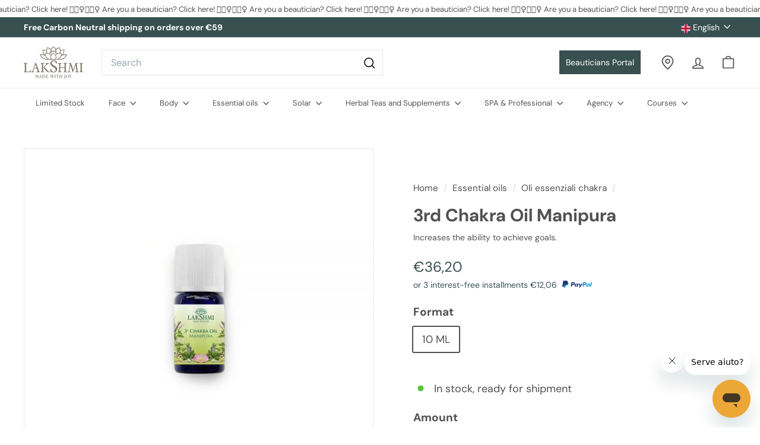

--- FILE ---
content_type: text/css
request_url: https://lakshmi.it/cdn/shop/t/22/assets/overrides.css?v=122168982613318355651763461160
body_size: 549
content:
.type-banner{flex:1 0 100%}.footer__title{font-weight:700;font-size:var(--typeBaseSize)}@media only screen and (max-width: 768px){.scrollable-grid--small .grid-item{flex:0 0 85%}}@media only screen and (max-width: 768px){.text-with-icons__blocks .text-with-icons__block{width:50%}.text-with-icons__blocks{flex-direction:row}.text-with-icons__block-title h3{font-size:14px}.text-with-icons__block-text{font-size:13px}}#shopify-section-template--21163726668119__faq_mBDRGH .page-width--narrow{max-width:var(--page-width)}#shopify-section-template--21163726668119__faq_mBDRGH .rte,.collapsible-trigger__layout{font-size:calc(var(--typeBaseSize) + 4px)}@media only screen and (max-width: 768px){.collapsible-content__inner{padding-inline:unset}#shopify-section-template--21163726668119__faq_mBDRGH .rte,.collapsible-trigger__layout{font-size:16px}}.product__policies,.product-block--price .variant__label{display:none}@media only screen and (max-width: 768px){.product-single__header--mobile .breadcrumb{margin-top:20px}.product-single__header--mobile,.product-single__title{margin-bottom:0}}.product-block--header{margin-bottom:10px}.beyond-custom-form{display:flex;justify-content:space-between;flex-wrap:wrap}.beyond-quantity .js-qty__wrapper,.beyond-quantity .js-qty__num{height:100%}.beyond-atc{width:85%}@media only screen and (max-width: 768px){.beyond-atc{width:75%}}.footer__blocks{justify-content:space-between}.footer__paragraph{padding:4px 0 8px}.footer__block--newsletter form{width:100%}.footer__block--newsletter .btn{background:var(--color-button-primary-text);color:var(--color-button-primary)}.footer__block--newsletter input::placeholder{color:currentcolor}@media only screen and (min-width: 768px){.footer__block--newsletter .input-group{flex-direction:column;gap:10px}}.copyright-payments{display:flex;justify-content:space-between}@media only screen and (max-width: 768px){.copyright-payments{flex-direction:column-reverse}}.lkscustombadge{position:absolute;top:10px;right:10px;background:#385150;color:#fff;padding:5px 10px;z-index:2;font-size:14px}:root{--megamenu-overlay: linear-gradient(0deg, rgba(0,0,0,.6194852941176471) 0%, rgba(255,255,255,0) 100%)}.megamenu{min-height:500px}.lak_megamenu_url:hover .desctext{text-decoration:none!important;color:#fff}.lak_megamenu_url:hover .maintext{text-decoration:underline;color:#fff}.lak_megamenu_col{background-blend-mode:overlay;height:420px;background-size:cover;background-position:center center;display:flex;flex-direction:column;justify-content:flex-end;padding:20px;position:relative;color:#fff}.lak_megamenu_col:hover .maintext:after{transform:rotate(90deg)}.lak_megamenu_col .maintext{font-size:24px;position:relative}.lak_megamenu_col .maintext:after{content:"\2192";position:absolute;right:0;bottom:0;transition:.2s}.lak_megamenu_col .desctext{font-size:13px}.megamobile_wrapper{display:flex;gap:20px;padding:10px 20px;justify-content:space-between}@media only screen and (max-width: 768px){.lak_megamenu_col{width:150px;height:150px;padding:10px 20px}.lak_megamenu_col .maintext{font-size:16px}.lak_megamenu_col .desctext{display:none}.lak_megamenu_col .maintext:after{display:none}}.antiage_col{background-image:url(/cdn/shop/files/giovane-donna-viso-bellezza-primo-piano_1.jpg),var(--megamenu-overlay)}.dosha_col{background-image:url(/cdn/shop/files/lak_dosha.jpg?v=1722537594),var(--megamenu-overlay)}.garshan_col{background-image:url(/cdn/shop/files/lak_garshan.jpg?v=1722540222),var(--megamenu-overlay)}.crio_col{background-image:url(/cdn/shop/files/Lakshmi_4384.jpg?v=1683032635),var(--megamenu-overlay)}.oli_col{background-image:url(/cdn/shop/files/oli-essenziali_c122f27c-ac0b-4aba-bb87-5b4758d2b91b_1.webp?v=1722541080),var(--megamenu-overlay)}.corsooli_col{background-image:url(/cdn/shop/files/lak_regi.jpg?v=1722541884),var(--megamenu-overlay)}.shopify-pc__banner__btn-decline{background:#f1f1f1!important;color:#375050!important}.product-grid-item[data-product-type=Esclusiva] .grid-item__meta-secondary,.product-grid-item[data-product-type=Esclusiva] .grid-product__tags{display:none}.beyondsubcol_wrapper{display:flex;gap:20px}.beyondsubcol{text-align:center;max-width:150px}.beyondsubcol img{width:150px;height:150px;object-fit:cover;border-radius:50%;border:solid 2px #E8E8E8}.beyondsubcol p{font-size:16px;margin-top:10px}@media only screen and (max-width: 768px){.beyondsubcol_wrapper{overflow-x:scroll;padding-bottom:20px}.beyondsubcol{min-width:150px}}.site-nav__link[href="/pages/natale-2025"],.slide-nav__link[href="/pages/natale-2025"],.site-nav__link[href="/en/pages/natale-2025"],.slide-nav__link[href="/en/pages/natale-2025"]{background:#395150;color:#fff}
/*# sourceMappingURL=/cdn/shop/t/22/assets/overrides.css.map?v=122168982613318355651763461160 */


--- FILE ---
content_type: text/json
request_url: https://conf.config-security.com/model
body_size: 85
content:
{"title":"recommendation AI model (keras)","structure":"release_id=0x71:23:3c:5a:7c:2a:2d:22:67:58:42:5a:5e:47:4b:70:4d:35:7f:37:21:69:37:5c:7d:2b:7c:7b:57;keras;t31v35jv8mxk511k9ljikoikyk35opdcq407iqiwdtpybmyks05dn8ch9t105ley3berwn00","weights":"../weights/71233c5a.h5","biases":"../biases/71233c5a.h5"}

--- FILE ---
content_type: text/javascript; charset=utf-8
request_url: https://lakshmi.it/en/products/3-chakra-oil-manipura.js
body_size: 993
content:
{"id":6267800486040,"title":"3rd Chakra Oil Manipura","handle":"3-chakra-oil-manipura","description":"\u003ch4\u003eADVANTAGES:\u003c\/h4\u003e\n\u003cp\u003e\u003cspan\u003e10 ml and 0.33 fl. oz.\u003c\/span\u003e\u003c\/p\u003e\n\u003cp data-mce-fragment=\"1\"\u003e\u003cstrong\u003eMANIPURA 3rd CHAKRA Solar Plexus Center – I CAN\u003c\/strong\u003e\u003c\/p\u003e\n\u003cp data-mce-fragment=\"1\"\u003eIn harmony: Harmonic physical states: good digestion; proper functioning of the liver, spleen, and pancreas. Harmonic psychological states: True manifestation of one's personality; social realization; confidence in decisions; self-affirmation without overstepping; wise, measured, and balanced will; sense of individuality understood as a unique and unrepeatable being; appropriate use of energy; good digestion; ability to achieve goals.\u003c\/p\u003e\n\u003cp data-mce-fragment=\"1\"\u003e \u003c\/p\u003e\n\u003cp data-mce-fragment=\"1\"\u003e\u003cspan style=\"font-weight: 400;\" data-mce-fragment=\"1\" data-mce-style=\"font-weight: 400;\"\u003e\u003cspan\u003eThe word \"CHAKRA\" in ancient Sanskrit means \"WHEEL\". \u003c\/span\u003e\u003cstrong\u003eThe man has 7 main Chakras\u003c\/strong\u003e\u003cspan\u003e and additional secondary Chakras, in the hands, in the soles of the feet, in the nipples, and in the joints. Their shapes, colors, and functions are different. They are often symbolized as lotus flowers with different petals among them.\u003c\/span\u003e\u003cstrong\u003e\u003cspan\u003e \u003c\/span\u003eThrough the Chakras, vital energy, the PRANA, enters the body, gives it life, and sustains it.\u003c\/strong\u003e\u003cspan\u003e \u003c\/span\u003e\u003cstrong\u003eThe Chakra is a vortex of energy.\u003c\/strong\u003e\u003cspan\u003e equipped with two \"openings\" or \"exits\", one at the front and one at the back, which govern a group of functions. When the Chakras are weak, clogged, or fragile, vital energy cannot enter and flow through the body properly, resulting in diseases and suffering. Specific gems correspond to the Chakras; by placing them in the corresponding locations, they gently cleanse, strengthen, make the energy flow smoothly, and release it.\u003c\/span\u003e\u003c\/span\u003e\u003c\/p\u003e\n\u003ch4 data-mce-fragment=\"1\"\u003eINGREDIENTS:\u003c\/h4\u003e\n\u003cp data-mce-fragment=\"1\"\u003e\u003cspan style=\"font-weight: 400;\" data-mce-fragment=\"1\"\u003eHelianthus annuus (Sunflower) seed oil (*), Sesamum indicum (Sesame) seed oil (*), Persea gratissima (Avocado) oil, Simmondsia chinensis (Jojoba) seed oil, Pelargonium Graveolens Flower Oil, Eucalyptus Radiata Leaf\/stem Oil, Artemisia Dracunculus (Tarragon) Oil, Cymbopogon Schoenanthus (Lemongrass) Oil, Litsea Cubeba Oil, Citrus Limonum (Lemon) Peel oil, Limonene, Linalool, Citronellol, Geraniol, Citral.\u003c\/span\u003e\u003c\/p\u003e","published_at":"2021-02-09T11:03:03+01:00","created_at":"2021-02-09T11:03:02+01:00","vendor":"Lakshmi Official Store","type":"","tags":["oli chakra"],"price":3620,"price_min":3620,"price_max":3620,"available":true,"price_varies":false,"compare_at_price":null,"compare_at_price_min":0,"compare_at_price_max":0,"compare_at_price_varies":false,"variants":[{"id":38119385792664,"title":"10 ML","option1":"10 ML","option2":null,"option3":null,"sku":"1973","requires_shipping":true,"taxable":true,"featured_image":null,"available":true,"name":"3rd Chakra Oil Manipura - 10 ML","public_title":"10 ML","options":["10 ML"],"price":3620,"weight":0,"compare_at_price":null,"inventory_management":"shopify","barcode":null,"requires_selling_plan":false,"selling_plan_allocations":[]}],"images":["\/\/cdn.shopify.com\/s\/files\/1\/0406\/5886\/2232\/products\/3-chakra-oil-600x600.jpg?v=1612865886"],"featured_image":"\/\/cdn.shopify.com\/s\/files\/1\/0406\/5886\/2232\/products\/3-chakra-oil-600x600.jpg?v=1612865886","options":[{"name":"Format","position":1,"values":["10 ML"]}],"url":"\/en\/products\/3-chakra-oil-manipura","media":[{"alt":null,"id":18182386942104,"position":1,"preview_image":{"aspect_ratio":1.0,"height":600,"width":600,"src":"https:\/\/cdn.shopify.com\/s\/files\/1\/0406\/5886\/2232\/products\/3-chakra-oil-600x600.jpg?v=1612865886"},"aspect_ratio":1.0,"height":600,"media_type":"image","src":"https:\/\/cdn.shopify.com\/s\/files\/1\/0406\/5886\/2232\/products\/3-chakra-oil-600x600.jpg?v=1612865886","width":600}],"requires_selling_plan":false,"selling_plan_groups":[]}

--- FILE ---
content_type: text/javascript
request_url: https://cdn.shopify.com/extensions/019be54d-0b81-77af-aeaa-a96c3b6e5566/rapid-search-291/assets/13.js
body_size: -410
content:
(window.wpRapidSearchWidget=window.wpRapidSearchWidget||[]).push([[13,15],{234:function(n,i,t){(n.exports=t(34)(!1)).push([n.i,"@media only screen and (max-width: 768px) {\n  .site-nav .site-nav__icons a[href='/search'] {\n    display: none;\n  }\n}\n",""])},82:function(n,i,t){var a=t(234);"string"==typeof a&&(a=[[n.i,a,""]]);var e={hmr:!0,transform:void 0,insertInto:void 0};t(35)(a,e);a.locals&&(n.exports=a.locals)},88:function(n,i,t){"use strict";t.r(i),i.default=function(n){if(n.shouldEnableStickyWidget)try{t(82)}catch(n){}}}}]);

--- FILE ---
content_type: text/javascript; charset=utf-8
request_url: https://lakshmi.it/en/products/3-chakra-oil-manipura.js
body_size: 874
content:
{"id":6267800486040,"title":"3rd Chakra Oil Manipura","handle":"3-chakra-oil-manipura","description":"\u003ch4\u003eADVANTAGES:\u003c\/h4\u003e\n\u003cp\u003e\u003cspan\u003e10 ml and 0.33 fl. oz.\u003c\/span\u003e\u003c\/p\u003e\n\u003cp data-mce-fragment=\"1\"\u003e\u003cstrong\u003eMANIPURA 3rd CHAKRA Solar Plexus Center – I CAN\u003c\/strong\u003e\u003c\/p\u003e\n\u003cp data-mce-fragment=\"1\"\u003eIn harmony: Harmonic physical states: good digestion; proper functioning of the liver, spleen, and pancreas. Harmonic psychological states: True manifestation of one's personality; social realization; confidence in decisions; self-affirmation without overstepping; wise, measured, and balanced will; sense of individuality understood as a unique and unrepeatable being; appropriate use of energy; good digestion; ability to achieve goals.\u003c\/p\u003e\n\u003cp data-mce-fragment=\"1\"\u003e \u003c\/p\u003e\n\u003cp data-mce-fragment=\"1\"\u003e\u003cspan style=\"font-weight: 400;\" data-mce-fragment=\"1\" data-mce-style=\"font-weight: 400;\"\u003e\u003cspan\u003eThe word \"CHAKRA\" in ancient Sanskrit means \"WHEEL\". \u003c\/span\u003e\u003cstrong\u003eThe man has 7 main Chakras\u003c\/strong\u003e\u003cspan\u003e and additional secondary Chakras, in the hands, in the soles of the feet, in the nipples, and in the joints. Their shapes, colors, and functions are different. They are often symbolized as lotus flowers with different petals among them.\u003c\/span\u003e\u003cstrong\u003e\u003cspan\u003e \u003c\/span\u003eThrough the Chakras, vital energy, the PRANA, enters the body, gives it life, and sustains it.\u003c\/strong\u003e\u003cspan\u003e \u003c\/span\u003e\u003cstrong\u003eThe Chakra is a vortex of energy.\u003c\/strong\u003e\u003cspan\u003e equipped with two \"openings\" or \"exits\", one at the front and one at the back, which govern a group of functions. When the Chakras are weak, clogged, or fragile, vital energy cannot enter and flow through the body properly, resulting in diseases and suffering. Specific gems correspond to the Chakras; by placing them in the corresponding locations, they gently cleanse, strengthen, make the energy flow smoothly, and release it.\u003c\/span\u003e\u003c\/span\u003e\u003c\/p\u003e\n\u003ch4 data-mce-fragment=\"1\"\u003eINGREDIENTS:\u003c\/h4\u003e\n\u003cp data-mce-fragment=\"1\"\u003e\u003cspan style=\"font-weight: 400;\" data-mce-fragment=\"1\"\u003eHelianthus annuus (Sunflower) seed oil (*), Sesamum indicum (Sesame) seed oil (*), Persea gratissima (Avocado) oil, Simmondsia chinensis (Jojoba) seed oil, Pelargonium Graveolens Flower Oil, Eucalyptus Radiata Leaf\/stem Oil, Artemisia Dracunculus (Tarragon) Oil, Cymbopogon Schoenanthus (Lemongrass) Oil, Litsea Cubeba Oil, Citrus Limonum (Lemon) Peel oil, Limonene, Linalool, Citronellol, Geraniol, Citral.\u003c\/span\u003e\u003c\/p\u003e","published_at":"2021-02-09T11:03:03+01:00","created_at":"2021-02-09T11:03:02+01:00","vendor":"Lakshmi Official Store","type":"","tags":["oli chakra"],"price":3620,"price_min":3620,"price_max":3620,"available":true,"price_varies":false,"compare_at_price":null,"compare_at_price_min":0,"compare_at_price_max":0,"compare_at_price_varies":false,"variants":[{"id":38119385792664,"title":"10 ML","option1":"10 ML","option2":null,"option3":null,"sku":"1973","requires_shipping":true,"taxable":true,"featured_image":null,"available":true,"name":"3rd Chakra Oil Manipura - 10 ML","public_title":"10 ML","options":["10 ML"],"price":3620,"weight":0,"compare_at_price":null,"inventory_management":"shopify","barcode":null,"requires_selling_plan":false,"selling_plan_allocations":[]}],"images":["\/\/cdn.shopify.com\/s\/files\/1\/0406\/5886\/2232\/products\/3-chakra-oil-600x600.jpg?v=1612865886"],"featured_image":"\/\/cdn.shopify.com\/s\/files\/1\/0406\/5886\/2232\/products\/3-chakra-oil-600x600.jpg?v=1612865886","options":[{"name":"Format","position":1,"values":["10 ML"]}],"url":"\/en\/products\/3-chakra-oil-manipura","media":[{"alt":null,"id":18182386942104,"position":1,"preview_image":{"aspect_ratio":1.0,"height":600,"width":600,"src":"https:\/\/cdn.shopify.com\/s\/files\/1\/0406\/5886\/2232\/products\/3-chakra-oil-600x600.jpg?v=1612865886"},"aspect_ratio":1.0,"height":600,"media_type":"image","src":"https:\/\/cdn.shopify.com\/s\/files\/1\/0406\/5886\/2232\/products\/3-chakra-oil-600x600.jpg?v=1612865886","width":600}],"requires_selling_plan":false,"selling_plan_groups":[]}